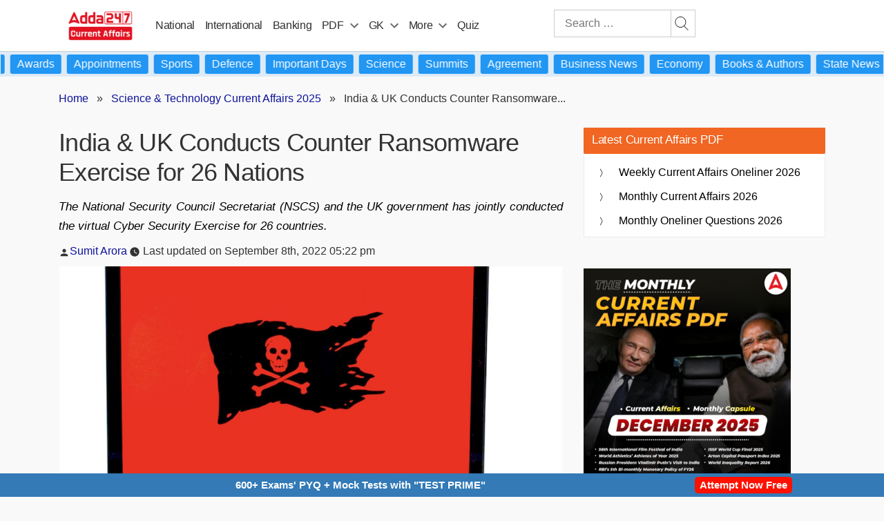

--- FILE ---
content_type: text/plain; charset=utf-8
request_url: https://events.getsitectrl.com/api/v1/events
body_size: 558
content:
{"id":"66f5cc3f2b10078f","user_id":"66f5cc3f2b25c43e","time":1768841870508,"token":"1768841870.80e24d336a5881533b2467017f367b10.1e1c07592716be4a17b2c19af4892a4a","geo":{"ip":"18.118.170.24","geopath":"147015:147763:220321:","geoname_id":4509177,"longitude":-83.0061,"latitude":39.9625,"postal_code":"43215","city":"Columbus","region":"Ohio","state_code":"OH","country":"United States","country_code":"US","timezone":"America/New_York"},"ua":{"platform":"Desktop","os":"Mac OS","os_family":"Mac OS X","os_version":"10.15.7","browser":"Other","browser_family":"ClaudeBot","browser_version":"1.0","device":"Spider","device_brand":"Spider","device_model":"Desktop"},"utm":{}}